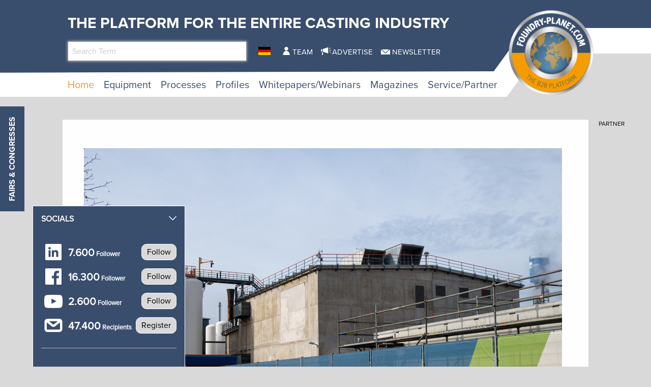

--- FILE ---
content_type: text/html; charset=utf-8
request_url: https://www.foundry-planet.com/d/exploding-energy-prices/
body_size: 19375
content:
<!DOCTYPE html>
<html lang="en-US">
<head>
    <meta charset="utf-8">

<!-- 
	This website is powered by TYPO3 - inspiring people to share!
	TYPO3 is a free open source Content Management Framework initially created by Kasper Skaarhoj and licensed under GNU/GPL.
	TYPO3 is copyright 1998-2026 of Kasper Skaarhoj. Extensions are copyright of their respective owners.
	Information and contribution at https://typo3.org/
-->

<link rel="icon" href="/favicon.ico" type="image/vnd.microsoft.icon">
<title>GER – Exploding energy prices</title>
<meta name="generator" content="TYPO3 CMS">
<meta name="description" content="GER – Exploding energy prices">
<meta name="keywords" content="Lech-Stahlwerke in Meitingen, Bavaria, Thyssenkrupp Steel Europe, blast furnaces, electric steel production, weather conditions, drastically increased CO2 prices, ">
<meta property="og:title" content="GER – Exploding energy prices">
<meta property="og:type" content="article">
<meta property="og:url" content="https://www.foundry-planet.com/d/exploding-energy-prices/">
<meta property="og:site_name" content="foundry-planet.com - The platform for the ENTIRE CASTING INDUSTRY">
<meta property="og:image" content="https://www.foundry-planet.com/fileadmin/user_upload/16-03-22-Slider_Lechwerke.jpg">
<meta property="og:image:width" content="940">
<meta property="og:image:height" content="553">
<meta property="og:description" content="GER – Exploding energy prices">


<link rel="stylesheet" href="/typo3temp/assets/css/7015c8c4ac5ff815b57530b221005fc6.css?1760422976" media="all">
<link rel="stylesheet" href="/_assets/a73f75663fadc3015ba7c601f2dcafa9/css/socialposts.css?1767792626" media="all">
<link rel="stylesheet" href="/_assets/a73f75663fadc3015ba7c601f2dcafa9/css/image-uploader.min.css?1767792626" media="all">
<link rel="stylesheet" href="/_assets/afbb1e368a17cf008124ff0aee5ac9f5/css/slideup-min.css?1760428249" media="all">
<link rel="stylesheet" href="/_assets/e799cca3073eabb617dfebf5f7cabc53/StyleSheets/Frontend/suggest.css?1765381146" media="all">
<link rel="stylesheet" href="/_assets/f5bed7a76061c9f1270292ffa4dcd8b8/css/app.css?1764683118" media="all">
<link rel="stylesheet" href="/_assets/f5bed7a76061c9f1270292ffa4dcd8b8/node_modules/magnific-popup/dist/magnific-popup.css?1644846828" media="all">
<link rel="stylesheet" href="/_assets/f5bed7a76061c9f1270292ffa4dcd8b8/css/custom.css?1743759743" media="all">
<link rel="stylesheet" href="/_assets/60c8e82532273a5b03a417d7de243df2/css/d3newsclick.css?1763115482" media="all">







        <meta name="viewport" content="width=device-width, minimum-scale=0.5, maximum-scale=1.0, user-scalable=no" />
	 	<meta name="apple-mobile-web-app-capable" content="yes" />

        <script data-cmp-ab="1">
            window.cmp_block_inline = false;
            window.cmp_block_ignoredomains = ["cdn.adspirit.de","kanatmedia.adspirit.de"];
        </script>
        <script type="text/javascript" data-cmp-ab="1" src="https://cdn.consentmanager.net/delivery/autoblocking/afab6bb6a570.js" data-cmp-host="c.delivery.consentmanager.net" data-cmp-cdn="cdn.consentmanager.net" data-cmp-codesrc="1"></script>
    

            <a id="c9351"></a>
            
            
            
                



            
            
            

    <!-- Google Tag Manager -->
<script>(function(w,d,s,l,i){w[l]=w[l]||[];w[l].push({'gtm.start':
new Date().getTime(),event:'gtm.js'});var f=d.getElementsByTagName(s)[0],
j=d.createElement(s),dl=l!='dataLayer'?'&l='+l:'';j.async=true;j.src=
'https://www.googletagmanager.com/gtm.js?id='+i+dl;f.parentNode.insertBefore(j,f);
})(window,document,'script','dataLayer','GTM-TK9F5ZG');</script>
<!-- End Google Tag Manager -->


            
                



            
            
                



            
            

        


    

            <a id="c8662"></a>
            
            
            
                



            
            
            

    <script type="text/javascript">(function(d,s){var l=d.createElement(s),e=d.getElementsByTagName(s)[0];
l.async=true;l.type='text/javascript';
l.src='https://c.leadlab.click/0ced7eb54a3b43ff.js';
e.parentNode.insertBefore(l,e);})(document,'script');</script>



            
                



            
            
                



            
            

        


    

            <a id="c8607"></a>
            
            
            
                



            
            
            

    <script type="text/javascript" src="https://secure.head3high.com/js/208716.js"></script>
<noscript><img src="https://secure.head3high.com/208716.png" alt="" style="display:none;" /></noscript>



            
                



            
            
                



            
            

        


    

            <a id="c8604"></a>
            
            
            
                



            
            
            

    <script data-cmp-ab="1">
  window.cmp_block_ignoredomains = ["cdn.adspirit.de","kanatmedia.adspirit.de"]; // list of domains that should not be blocked
</script>


            
                



            
            
                



            
            

        


    

            <a id="c8599"></a>
            
            
            
                



            
            
            

    <script type="text/javascript">
(function(i,s,o,g,r,a,m){i['GoogleAnalyticsObject']=r;i[r]=i[r]||function(){
            (i[r].q=i[r].q||[]).push(arguments)},i[r].l=1*new Date();a=s.createElement(o),
            m=s.getElementsByTagName(o)[0];a.async=1;a.src=g;m.parentNode.insertBefore(a,m)
        })(window,document,'script','//www.google-analytics.com/analytics.js','ga');

ga('create', 'UA-1719683-1', 'auto');
ga('set', 'dimension1', 'ANTISPAM');
ga('set', 'anonymizeIp', true);
ga('send', 'pageview');
</script>


            
                



            
            
                



            
            

        


    

            <a id="c9640"></a>
            
            
            
                



            
            
            

    <script async id="ebx" src="//applets.ebxcdn.com/ebx.js"></script>


            
                



            
            
                



            
            

        


<link rel="canonical" href="https://www.foundry-planet.com/d/exploding-energy-prices/">

<link rel="alternate" hreflang="en-US" href="https://www.foundry-planet.com/d/exploding-energy-prices/">
<link rel="alternate" hreflang="de-DE" href="https://www.foundry-planet.com/de/d/exploding-energy-prices/">
<link rel="alternate" hreflang="x-default" href="https://www.foundry-planet.com/d/exploding-energy-prices/">
</head>
<body>
<div class="off-canvas-wrapper">
    <div class="off-canvas-content" data-off-canvas-content>
        <header class="mobileheader hide-for-large">
    <ul class="simple menu align-center">
        <li>
            <a href="/search/" class="search">Search</a>
        </li>
        <li>
            <a href="/fairs-and-congresses/" class="events">Fairs &amp; Congresses</a>
        </li>
        <li>
            <a href="/newsletter-registration/" class="newsletter">Newsletter</a>
        </li>
    </ul>
</header>
<header class="page-header page568">
    <div class="fixed-header">
        <div class="grid-container shape">
            <div class="grid-x">
                <div class="cell small-7 medium-10">
                    <div class="slogan">
                        <span>The platform for the Entire Casting Industry</span>
                    </div>
                    <div class="grid-x">
                        <div class="cell large-5 show-for-large">
                            <div class="header-search-suggest">
                                <div class="grid-container full">
                                    <div class="grid-x">
                                        <div class="cell">
                                            <div class="closeform">×</div>
                                            <form method="get" id="tx-solr-search-form-pi-results-top" action="/search/" data-suggest="/search?type=7384" data-suggest-header="Top Treffer" accept-charset="utf-8">
                                                <input type="hidden" name="L" value="0" />
                                                <input type="hidden" name="id" value="414" />

                                                <input type="text" name="tx_solr[q]" value="" class="tx-solr-q js-solr-q tx-solr-suggest tx-solr-suggest-focus form-control" placeholder="Search Term" autocomplete="off">
                                            </form>
                                        </div>
                                    </div>
                                </div>
                            </div>
                        </div>
                        <div class="cell medium-1">
                            


    <nav class="langnav">
        <ul id="language_menu" class="menu-language menu align-center">
            
                
    

            
                
    
        <li class="">
            
                <a href="/de/d/exploding-energy-prices/" class="de-DE" hreflang="de-DE" title="Deutsch">
                    <span>DE</span>
                </a>
            
        </li>
    

            
        </ul>
    </nav>





                        </div>
                        <div class="cell medium-8 large-6 show-for-medium">
                            


    <nav class="meta">
        <ul class="menu ">
            
                <li class="menu-item-1433 ">
                    

<a href="/team/" title="Team"><span>Team</span></a>


                </li>
            
                <li class="menu-item-1434 ">
                    

<a href="/advertise/" title="Advertise"><span>Advertise</span></a>


                </li>
            
                <li class="menu-item-1435 ">
                    

<a href="/newsletter-registration/" title="Newsletter"><span>Newsletter</span></a>


                </li>
            
        </ul>
    </nav>



                        </div>
                    </div>
                </div>
                <div class="cell small-5 medium-2">
                    <div class="logowrapper">
                        <a class="logo" href="/">
                            <img alt="foundry-planet.com Logo" src="/_assets/f5bed7a76061c9f1270292ffa4dcd8b8/img/Foundry_Planet_Logo_2023.png" width="444" height="443" />
                        </a>
                    </div>
                </div>
                <div class="cell shrink hide-for-large">
                    <div class="hamburger" data-toggle="offCanvas">
                        <span>Navigation</span>
                    </div>
                    <div class="mobile-home">
                        <a class="mobile-home-link" href="/">
                            <span>Home</span>
                        </a>
                    </div>
                </div>
            </div>
        </div>
        


    <div class="grid-container hide-for-small-only hide-for-medium-only">
        <div class="grid-x">
            <div class="cell large-12">
                <nav class="main">
                    <ul class="menu menu-header">
                        
                            
                            
                            
                                
                            
                            
                            <li class="menu-item menu-item-418 active " data-activate="418">
                                

<a href="/" title="Home"><span>Home</span></a>


                            </li>
                        
                            
                            
                            
                            
                                
                            
                            <li class="menu-item menu-item-419  has-children" data-activate="419">
                                

<a href="/equipment/equipment/" title="Equipment"><span>Equipment</span></a>


                            </li>
                        
                            
                            
                            
                            
                                
                            
                            <li class="menu-item menu-item-461  has-children" data-activate="461">
                                

<a href="/processes/processes/" title="Processes"><span>Processes</span></a>


                            </li>
                        
                            
                            
                            
                            
                                
                            
                            <li class="menu-item menu-item-404  has-children" data-activate="404">
                                

<a href="/profiles/suppliers/" title="Profiles"><span>Profiles</span></a>


                            </li>
                        
                            
                            
                            
                            
                                
                            
                            <li class="menu-item menu-item-683  has-children" data-activate="683">
                                

<a href="/whitepapers/webinars/whitepapers/" title="Whitepapers/Webinars"><span>Whitepapers/Webinars</span></a>


                            </li>
                        
                            
                            
                            
                            
                                
                            
                            <li class="menu-item menu-item-619  has-children" data-activate="619">
                                

<a href="/magazines/" title="Magazines"><span>Magazines</span></a>


                            </li>
                        
                            
                            
                            
                            
                                
                            
                            <li class="menu-item menu-item-407  has-children" data-activate="407">
                                

<a href="/service/partner/associations/" title="Service/Partner"><span>Service/Partner</span></a>


                            </li>
                        
                        <li class="contact-icons">
                        </li>
                        <li class="more-icons">
                            <a href="#top" class="search-icon"><span>Suche</span></a>
                        </li>
                    </ul>
                </nav>
            </div>
        </div>
    </div>
    <nav class="megasub">
        
            
        
            
                
    
    
        
        
        
    
    
    
    
    
    
    
    
    
    
    

    
        <div class="submenu submenu419">
            <div class="grid-container">
                <div class="grid-x grid-margin-x">
                    <div class="cell medium-7">
                        <ul class="vertical menu">
                            
                                
                                

                                
                                    
                                
                                
                                
                                <li class="sub-menu-item sub-menu-item-450 " data-url="/equipment/equipment/megamenue-news/?tx_news_pi1%5BoverwriteDemand%5D%5Bcategories%5D=113&amp;type=194194194&amp;cHash=841c37abff405c2997b8e3c17f82d930" data-uid="450">
                                    

<a href="/3d-printing-additive-manufacturing-prototyping/" title="3D Printing, Additive Manufacturing, Prototyping"><span>3D Printing, Additive Manufacturing, Prototyping</span></a>


                                    
                                </li>
                            
                                
                                

                                
                                    
                                
                                
                                
                                <li class="sub-menu-item sub-menu-item-423 " data-url="/equipment/equipment/megamenue-news/?tx_news_pi1%5BoverwriteDemand%5D%5Bcategories%5D=102&amp;type=194194194&amp;cHash=2dd01ead15717d79887e1a2357aef260" data-uid="423">
                                    

<a href="/equipment/equipment/automation/" title="Automation"><span>Automation</span></a>


                                    
                                </li>
                            
                                
                                

                                
                                    
                                
                                
                                
                                <li class="sub-menu-item sub-menu-item-424 " data-url="/equipment/equipment/megamenue-news/?tx_news_pi1%5BoverwriteDemand%5D%5Bcategories%5D=103&amp;type=194194194&amp;cHash=cad401fe27eb80eac5a9a12441cce971" data-uid="424">
                                    

<a href="/equipment/equipment/chemicals/" title="Chemicals"><span>Chemicals</span></a>


                                    
                                </li>
                            
                                
                                

                                
                                    
                                
                                
                                
                                <li class="sub-menu-item sub-menu-item-425 " data-url="/equipment/equipment/megamenue-news/?tx_news_pi1%5BoverwriteDemand%5D%5Bcategories%5D=105&amp;type=194194194&amp;cHash=3033d0db8e62724054d3491c06de0a6a" data-uid="425">
                                    

<a href="/equipment/equipment/coremaking/" title="Coremaking"><span>Coremaking</span></a>


                                    
                                </li>
                            
                                
                                

                                
                                    
                                
                                
                                
                                <li class="sub-menu-item sub-menu-item-426 " data-url="/equipment/equipment/megamenue-news/?tx_news_pi1%5BoverwriteDemand%5D%5Bcategories%5D=106&amp;type=194194194&amp;cHash=26fdf284f85c240737955221d1ab8b22" data-uid="426">
                                    

<a href="/equipment/equipment/deburring-decoring-post-processing/" title="Deburring, Decoring, Post-Processing"><span>Deburring, Decoring, Post-Processing</span></a>


                                    
                                </li>
                            
                                
                                

                                
                                    
                                
                                
                                
                                <li class="sub-menu-item sub-menu-item-427 " data-url="/equipment/equipment/megamenue-news/?tx_news_pi1%5BoverwriteDemand%5D%5Bcategories%5D=107&amp;type=194194194&amp;cHash=a52069ebed3e9d0d65bf88d94f2c6a77" data-uid="427">
                                    

<a href="/equipment/equipment/enviroment-energy-safety/" title="Enviroment, Energy &amp; Safety"><span>Enviroment, Energy & Safety</span></a>


                                    
                                </li>
                            
                                
                                

                                
                                    
                                
                                
                                
                                <li class="sub-menu-item sub-menu-item-428 " data-url="/equipment/equipment/megamenue-news/?tx_news_pi1%5BoverwriteDemand%5D%5Bcategories%5D=108&amp;type=194194194&amp;cHash=fb6fc4bbe0c13aa65a222dae053e1f57" data-uid="428">
                                    

<a href="/equipment/equipment/heat-treatment/" title="Heat Treatment"><span>Heat Treatment</span></a>


                                    
                                </li>
                            
                                
                                

                                
                                    
                                
                                
                                
                                <li class="sub-menu-item sub-menu-item-429 " data-url="/equipment/equipment/megamenue-news/?tx_news_pi1%5BoverwriteDemand%5D%5Bcategories%5D=109&amp;type=194194194&amp;cHash=d53d67d9156588c9259d90b9962cd3ec" data-uid="429">
                                    

<a href="/equipment/equipment/it-solutions/" title="IT-Solutions"><span>IT-Solutions</span></a>


                                    
                                </li>
                            
                                
                                

                                
                                    
                                
                                
                                
                                <li class="sub-menu-item sub-menu-item-430 " data-url="/equipment/equipment/megamenue-news/?tx_news_pi1%5BoverwriteDemand%5D%5Bcategories%5D=110&amp;type=194194194&amp;cHash=8d822250bb4dbb7d2a363460cb6d9d33" data-uid="430">
                                    

<a href="/equipment/equipment/melting-shop/" title="Melting Shop"><span>Melting Shop</span></a>


                                    
                                </li>
                            
                                
                                

                                
                                    
                                
                                
                                
                                <li class="sub-menu-item sub-menu-item-448 " data-url="/equipment/equipment/megamenue-news/?tx_news_pi1%5BoverwriteDemand%5D%5Bcategories%5D=111&amp;type=194194194&amp;cHash=7ff95710f899ab1b3b716b51d9b4785e" data-uid="448">
                                    

<a href="/equipment/equipment/metals-alloys/" title="Metals &amp; Alloys"><span>Metals & Alloys</span></a>


                                    
                                </li>
                            
                                
                                

                                
                                    
                                
                                
                                
                                <li class="sub-menu-item sub-menu-item-449 " data-url="/equipment/equipment/megamenue-news/?tx_news_pi1%5BoverwriteDemand%5D%5Bcategories%5D=112&amp;type=194194194&amp;cHash=55c790db765a2140613d63b7b8e8e99d" data-uid="449">
                                    

<a href="/equipment/equipment/moulding/" title="Moulding"><span>Moulding</span></a>


                                    
                                </li>
                            
                                
                                

                                
                                    
                                
                                
                                
                                <li class="sub-menu-item sub-menu-item-451 " data-url="/equipment/equipment/megamenue-news/?tx_news_pi1%5BoverwriteDemand%5D%5Bcategories%5D=114&amp;type=194194194&amp;cHash=202cbc0a539ed1a6fae08a84d1fcaf59" data-uid="451">
                                    

<a href="/equipment/equipment/equipment-plant-technology/" title="Equipment, Plant Technology"><span>Equipment, Plant Technology</span></a>


                                    
                                </li>
                            
                                
                                

                                
                                    
                                
                                
                                
                                <li class="sub-menu-item sub-menu-item-452 " data-url="/equipment/equipment/megamenue-news/?tx_news_pi1%5BoverwriteDemand%5D%5Bcategories%5D=115&amp;type=194194194&amp;cHash=f52e652c480e095db6fe37c047b0a5db" data-uid="452">
                                    

<a href="/equipment/equipment/pouring-gating-feeding/" title="Pouring, Gating, Feeding"><span>Pouring, Gating, Feeding</span></a>


                                    
                                </li>
                            
                                
                                

                                
                                    
                                
                                
                                
                                <li class="sub-menu-item sub-menu-item-453 " data-url="/equipment/equipment/megamenue-news/?tx_news_pi1%5BoverwriteDemand%5D%5Bcategories%5D=116&amp;type=194194194&amp;cHash=5a4244d71fca44e38605bcec89b01de7" data-uid="453">
                                    

<a href="/equipment/equipment/pressure-diecasting-mouldmaking-tooling-and-gravity-die-casting/" title="Pressure DieCasting, Mouldmaking, Tooling and Gravity Die Casting"><span>Pressure DieCasting, Mouldmaking, Tooling and Gravity Die Casting</span></a>


                                    
                                </li>
                            
                                
                                

                                
                                    
                                
                                
                                
                                <li class="sub-menu-item sub-menu-item-455 " data-url="/equipment/equipment/megamenue-news/?tx_news_pi1%5BoverwriteDemand%5D%5Bcategories%5D=117&amp;type=194194194&amp;cHash=a1ac5be67b225117ee263d22392325ef" data-uid="455">
                                    

<a href="/equipment/equipment/process-control-technology/" title="Process Control Technology"><span>Process Control Technology</span></a>


                                    
                                </li>
                            
                                
                                

                                
                                    
                                
                                
                                
                                <li class="sub-menu-item sub-menu-item-456 " data-url="/equipment/equipment/megamenue-news/?tx_news_pi1%5BoverwriteDemand%5D%5Bcategories%5D=118&amp;type=194194194&amp;cHash=507b68ad689cf59aea6aa47c17ad7cf3" data-uid="456">
                                    

<a href="/equipment/equipment/refractories/" title="Refractories"><span>Refractories</span></a>


                                    
                                </li>
                            
                                
                                

                                
                                    
                                
                                
                                
                                <li class="sub-menu-item sub-menu-item-457 " data-url="/equipment/equipment/megamenue-news/?tx_news_pi1%5BoverwriteDemand%5D%5Bcategories%5D=119&amp;type=194194194&amp;cHash=9677132feff602075dc09d23196a002b" data-uid="457">
                                    

<a href="/equipment/equipment/sand-binders/" title="Sand &amp; Binders"><span>Sand & Binders</span></a>


                                    
                                </li>
                            
                                
                                

                                
                                    
                                
                                
                                
                                <li class="sub-menu-item sub-menu-item-458 " data-url="/equipment/equipment/megamenue-news/?tx_news_pi1%5BoverwriteDemand%5D%5Bcategories%5D=120&amp;type=194194194&amp;cHash=384ccf14cf2ff35a6b84695284f111ae" data-uid="458">
                                    

<a href="/equipment/equipment/service-provider/" title="Service Provider"><span>Service Provider</span></a>


                                    
                                </li>
                            
                                
                                

                                
                                    
                                
                                
                                
                                <li class="sub-menu-item sub-menu-item-459 " data-url="/equipment/equipment/megamenue-news/?tx_news_pi1%5BoverwriteDemand%5D%5Bcategories%5D=121&amp;type=194194194&amp;cHash=3b9723585f52cfb8c0fb8373b195e157" data-uid="459">
                                    

<a href="/equipment/equipment/simulation/" title="Simulation"><span>Simulation</span></a>


                                    
                                </li>
                            
                                
                                

                                
                                    
                                
                                
                                
                                <li class="sub-menu-item sub-menu-item-460 " data-url="/equipment/equipment/megamenue-news/?tx_news_pi1%5BoverwriteDemand%5D%5Bcategories%5D=122&amp;type=194194194&amp;cHash=a4a2384b89f1e2122d47e6dcf874257d" data-uid="460">
                                    

<a href="/equipment/equipment/testing-measuring-quality-control/" title="Testing, Measuring &amp; Quality Control"><span>Testing, Measuring & Quality Control</span></a>


                                    
                                </li>
                            
                        </ul>
                        <div class="grid-container">
                            <div class="grid-x">
                                <div class="cell medium-6">
                                    <div class="overview">
                                        <a href="/equipment/equipment/" title="Equipment"><span>more news</span></a>
                                    </div>
                                </div>
                                <div class="cell medium-6">
                                    <div class="navicon"></div>
                                </div>
                            </div>
                        </div>
                        
                    </div>
                    <div class="cell auto">
                        <div class="newsholder loader" data-url="/equipment/equipment/megamenue-news?type=194194194">
                        </div>
                    </div>
                </div>
            </div>
        </div>
    
    

            
        
            
                
    
    
    
    
        
        
        
    
    
    
    
    
    
    
    
    

    
        <div class="submenu submenu461">
            <div class="grid-container">
                <div class="grid-x grid-margin-x">
                    <div class="cell medium-7">
                        <ul class="vertical menu">
                            
                                
                                

                                
                                    
                                
                                
                                
                                <li class="sub-menu-item sub-menu-item-463 " data-url="/equipment/equipment/megamenue-news-1/?tx_news_pi1%5BoverwriteDemand%5D%5Bcategories%5D=62&amp;type=194194194&amp;cHash=e40a977b05c72ce27c2bcbed4ab7245c" data-uid="463">
                                    

<a href="/processes/processes/composite-casting/" title="Composite casting"><span>Composite casting</span></a>


                                    
                                </li>
                            
                                
                                

                                
                                    
                                
                                
                                
                                <li class="sub-menu-item sub-menu-item-464 " data-url="/equipment/equipment/megamenue-news-1/?tx_news_pi1%5BoverwriteDemand%5D%5Bcategories%5D=61&amp;type=194194194&amp;cHash=e204bd2093dbb918ebccc22bf481d462" data-uid="464">
                                    

<a href="/processes/processes/centrifugal-casting/" title="Centrifugal casting"><span>Centrifugal casting</span></a>


                                    
                                </li>
                            
                                
                                

                                
                                    
                                
                                
                                
                                <li class="sub-menu-item sub-menu-item-466 " data-url="/equipment/equipment/megamenue-news-1/?tx_news_pi1%5BoverwriteDemand%5D%5Bcategories%5D=63&amp;type=194194194&amp;cHash=3c615e89c9396b5730dba150d82f2377" data-uid="466">
                                    

<a href="/processes/processes/continuous-casting/" title="Continuous casting"><span>Continuous casting</span></a>


                                    
                                </li>
                            
                                
                                

                                
                                    
                                
                                
                                
                                <li class="sub-menu-item sub-menu-item-467 " data-url="/equipment/equipment/megamenue-news-1/?tx_news_pi1%5BoverwriteDemand%5D%5Bcategories%5D=64&amp;type=194194194&amp;cHash=11fa6bdfc8cd82466a88bb35445a3d60" data-uid="467">
                                    

<a href="/processes/processes/full-mould-casting/" title="Full-mould casting"><span>Full-mould casting</span></a>


                                    
                                </li>
                            
                                
                                

                                
                                    
                                
                                
                                
                                <li class="sub-menu-item sub-menu-item-468 " data-url="/equipment/equipment/megamenue-news-1/?tx_news_pi1%5BoverwriteDemand%5D%5Bcategories%5D=65&amp;type=194194194&amp;cHash=f46fe3d54061603e942233a921824102" data-uid="468">
                                    

<a href="/processes/processes/gravity-diecasting/" title="Gravity diecasting"><span>Gravity diecasting</span></a>


                                    
                                </li>
                            
                                
                                

                                
                                    
                                
                                
                                
                                <li class="sub-menu-item sub-menu-item-469 " data-url="/equipment/equipment/megamenue-news-1/?tx_news_pi1%5BoverwriteDemand%5D%5Bcategories%5D=66&amp;type=194194194&amp;cHash=3aa0d0670b28df610566a00cbe0535d6" data-uid="469">
                                    

<a href="/processes/processes/hand-mould-casting/" title="Hand-mould casting"><span>Hand-mould casting</span></a>


                                    
                                </li>
                            
                                
                                

                                
                                    
                                
                                
                                
                                <li class="sub-menu-item sub-menu-item-470 " data-url="/equipment/equipment/megamenue-news-1/?tx_news_pi1%5BoverwriteDemand%5D%5Bcategories%5D=67&amp;type=194194194&amp;cHash=fa439631783720e65093305315a8a28d" data-uid="470">
                                    

<a href="/processes/processes/investment-casting/" title="Investment casting"><span>Investment casting</span></a>


                                    
                                </li>
                            
                                
                                

                                
                                    
                                
                                
                                
                                <li class="sub-menu-item sub-menu-item-471 " data-url="/equipment/equipment/megamenue-news-1/?tx_news_pi1%5BoverwriteDemand%5D%5Bcategories%5D=124&amp;type=194194194&amp;cHash=3edeaed0f20ee5895be5a81dff37ecc6" data-uid="471">
                                    

<a href="/processes/processes/lost-foam/" title="Lost Foam"><span>Lost Foam</span></a>


                                    
                                </li>
                            
                                
                                

                                
                                    
                                
                                
                                
                                <li class="sub-menu-item sub-menu-item-472 " data-url="/equipment/equipment/megamenue-news-1/?tx_news_pi1%5BoverwriteDemand%5D%5Bcategories%5D=68&amp;type=194194194&amp;cHash=92d256c23e4cb7f83895fe55f39099c0" data-uid="472">
                                    

<a href="/processes/processes/low-pressure-diecasting/" title="Low-pressure diecasting"><span>Low-pressure diecasting</span></a>


                                    
                                </li>
                            
                                
                                

                                
                                    
                                
                                
                                
                                <li class="sub-menu-item sub-menu-item-473 " data-url="/equipment/equipment/megamenue-news-1/?tx_news_pi1%5BoverwriteDemand%5D%5Bcategories%5D=69&amp;type=194194194&amp;cHash=9b442285524c6eb42c1b212f7756925d" data-uid="473">
                                    

<a href="/processes/processes/machine-mould-casting/" title="Machine mould casting"><span>Machine mould casting</span></a>


                                    
                                </li>
                            
                                
                                

                                
                                    
                                
                                
                                
                                <li class="sub-menu-item sub-menu-item-474 " data-url="/equipment/equipment/megamenue-news-1/?tx_news_pi1%5BoverwriteDemand%5D%5Bcategories%5D=116&amp;type=194194194&amp;cHash=da6907c5159da93f0901af5da7eed368" data-uid="474">
                                    

<a href="/processes/processes/pressure-vacuum-die-casting/" title="Pressure &amp; Vacuum die casting"><span>Pressure & Vacuum die casting</span></a>


                                    
                                </li>
                            
                                
                                

                                
                                    
                                
                                
                                
                                <li class="sub-menu-item sub-menu-item-475 " data-url="/equipment/equipment/megamenue-news-1/?tx_news_pi1%5BoverwriteDemand%5D%5Bcategories%5D=70&amp;type=194194194&amp;cHash=bb7f1b44aa6c84d9417d53b42d164cc8" data-uid="475">
                                    

<a href="/processes/processes/shell-mould-casting/" title="Shell mould casting"><span>Shell mould casting</span></a>


                                    
                                </li>
                            
                        </ul>
                        <div class="grid-container">
                            <div class="grid-x">
                                <div class="cell medium-6">
                                    <div class="overview">
                                        <a href="/processes/processes/" title="Processes"><span>more news</span></a>
                                    </div>
                                </div>
                                <div class="cell medium-6">
                                    <div class="navicon"></div>
                                </div>
                            </div>
                        </div>
                        
                    </div>
                    <div class="cell auto">
                        <div class="newsholder loader" data-url="/equipment/equipment/megamenue-news-1?type=194194194">
                        </div>
                    </div>
                </div>
            </div>
        </div>
    
    

            
        
            
                
    
    
    
    
    
    
        
        
    
    
    
    
    
    
    

    
    
        <div class="submenu submenu404">
            <div class="grid-container">
                <div class="grid-x grid-margin-x">
                    <div class="cell medium-12">
                        <ul class="menu">
                            
                                
                                
                                
                                <li class="sub-menu-item sub-menu-item-435 ">
                                    

<a href="/profiles/suppliers/" title="Suppliers"><span>Suppliers</span></a>


                                </li>
                            
                                
                                
                                
                                <li class="sub-menu-item sub-menu-item-436 ">
                                    

<a href="/profiles/foundries/" title="Foundries"><span>Foundries</span></a>


                                </li>
                            
                                
                                
                                
                                <li class="sub-menu-item sub-menu-item-437 ">
                                    

<a href="/profiles/consultants/" title="Consultants"><span>Consultants</span></a>


                                </li>
                            
                        </ul>
                    </div>
                </div>
            </div>
        </div>
    

            
        
            
                
    
    
    
    
    
    
    
    
        
        
    
    
    
    
    

    
    
        <div class="submenu submenu683">
            <div class="grid-container">
                <div class="grid-x grid-margin-x">
                    <div class="cell medium-12">
                        <ul class="menu">
                            
                                
                                
                                
                                <li class="sub-menu-item sub-menu-item-664 ">
                                    

<a href="/whitepapers/webinars/whitepapers/" title="Whitepapers"><span>Whitepapers</span></a>


                                </li>
                            
                                
                                
                                
                                <li class="sub-menu-item sub-menu-item-684 ">
                                    

<a href="/whitepapers/webinars/webinars/" title="Webinars"><span>Webinars</span></a>


                                </li>
                            
                        </ul>
                    </div>
                </div>
            </div>
        </div>
    

            
        
            
                
    
    
    
    
    
    
    
    
    
    
        
        
    
    
    

    
    
        <div class="submenu submenu619">
            <div class="grid-container">
                <div class="grid-x grid-margin-x">
                    <div class="cell medium-12">
                        <ul class="menu">
                            
                                
                                
                                
                                <li class="sub-menu-item sub-menu-item-1444 ">
                                    

<a href="/magazines/" title="Current Magazines"><span>Current Magazines</span></a>


                                </li>
                            
                                
                                
                                
                                <li class="sub-menu-item sub-menu-item-678 ">
                                    

<a href="/home/globalcastingmagazine/" title="Global Casting Magazine"><span>Global Casting Magazine</span></a>


                                </li>
                            
                                
                                
                                
                                <li class="sub-menu-item sub-menu-item-1440 ">
                                    

<a href="/magazines/archive/" title="Archive 2013-2018"><span>Archive 2013-2018</span></a>


                                </li>
                            
                        </ul>
                    </div>
                </div>
            </div>
        </div>
    

            
        
            
                
    
    
    
    
    
    
    
    
    
    
    
    
        
        
    

    
    
        <div class="submenu submenu407">
            <div class="grid-container">
                <div class="grid-x grid-margin-x">
                    <div class="cell medium-12">
                        <ul class="menu">
                            
                                
                                
                                
                                <li class="sub-menu-item sub-menu-item-511 ">
                                    

<a href="/service/partner/associations/" title="Associations"><span>Associations</span></a>


                                </li>
                            
                                
                                
                                
                                <li class="sub-menu-item sub-menu-item-514 ">
                                    

<a href="/service/partner/institutes/" title="Institutes"><span>Institutes</span></a>


                                </li>
                            
                                
                                
                                
                                <li class="sub-menu-item sub-menu-item-512 ">
                                    

<a href="/service/partner/universities/" title="Universities"><span>Universities</span></a>


                                </li>
                            
                                
                                
                                
                                <li class="sub-menu-item sub-menu-item-447 ">
                                    

<a href="/dictionary/" title="Dictionary"><span>Dictionary</span></a>


                                </li>
                            
                                
                                
                                
                                <li class="sub-menu-item sub-menu-item-530 ">
                                    

<a href="/service/partner/campus/" title="Campus"><span>Campus</span></a>


                                </li>
                            
                                
                                
                                
                                <li class="sub-menu-item sub-menu-item-513 ">
                                    

<a href="/service/partner/press-partner/" title="Press Partner"><span>Press Partner</span></a>


                                </li>
                            
                                
                                
                                
                                <li class="sub-menu-item sub-menu-item-546 ">
                                    

<a href="/media/" title="Media"><span>Media</span></a>


                                </li>
                            
                        </ul>
                    </div>
                </div>
            </div>
        </div>
    

            
        
    </nav>





    </div>
</header>

        <div class="content page568  ">
            
            <!--TYPO3SEARCH_begin-->
            
    

            <div id="c8149" class="frame frame-nowhiteback frame-type-html frame-layout-0">
                
                
                    



                
                
                

    <div class="asm skyscraper shadowgrayscale">
    <div class="grid-x">
        <div class="cell large-12 asmheadsmall">
          Partner
        </div>
    </div>
    <ins class="asm_async_creative" style=" width:140px; text-align:left; text-decoration:none;" data-asm-cdn="cdn.adspirit.de" data-asm-host="kanatmedia.adspirit.de"  data-asm-params="pid=149"></ins>
<ins class="asm_async_creative" style=" width:140px; text-align:left; text-decoration:none;" data-asm-cdn="cdn.adspirit.de" data-asm-host="kanatmedia.adspirit.de"  data-asm-params="pid=150"></ins>
<ins class="asm_async_creative" style=" width:140px; text-align:left; text-decoration:none;" data-asm-cdn="cdn.adspirit.de" data-asm-host="kanatmedia.adspirit.de"  data-asm-params="pid=151"></ins>
<ins class="asm_async_creative" style=" width:140px; text-align:left; text-decoration:none;" data-asm-cdn="cdn.adspirit.de" data-asm-host="kanatmedia.adspirit.de"  data-asm-params="pid=152"></ins>
<ins class="asm_async_creative" style=" width:140px; text-align:left; text-decoration:none;" data-asm-cdn="cdn.adspirit.de" data-asm-host="kanatmedia.adspirit.de"  data-asm-params="pid=153"></ins>
<ins class="asm_async_creative" style=" width:140px; text-align:left; text-decoration:none;" data-asm-cdn="cdn.adspirit.de" data-asm-host="kanatmedia.adspirit.de"  data-asm-params="pid=373"></ins>
<ins class="asm_async_creative" style=" width:140px; text-align:left; text-decoration:none;" data-asm-cdn="cdn.adspirit.de" data-asm-host="kanatmedia.adspirit.de"  data-asm-params="pid=374"></ins>
<ins class="asm_async_creative" style=" width:140px; text-align:left; text-decoration:none;" data-asm-cdn="cdn.adspirit.de" data-asm-host="kanatmedia.adspirit.de"  data-asm-params="pid=375"></ins>
<ins class="asm_async_creative" style=" width:140px; text-align:left; text-decoration:none;" data-asm-cdn="cdn.adspirit.de" data-asm-host="kanatmedia.adspirit.de"  data-asm-params="pid=376"></ins>
<ins class="asm_async_creative" style=" width:140px; text-align:left; text-decoration:none;" data-asm-cdn="cdn.adspirit.de" data-asm-host="kanatmedia.adspirit.de"  data-asm-params="pid=385"></ins>
<ins class="asm_async_creative" style=" width:140px; text-align:left; text-decoration:none;" data-asm-cdn="cdn.adspirit.de" data-asm-host="kanatmedia.adspirit.de"  data-asm-params="pid=386"></ins>
<ins class="asm_async_creative" style=" width:140px; text-align:left; text-decoration:none;" data-asm-cdn="cdn.adspirit.de" data-asm-host="kanatmedia.adspirit.de"  data-asm-params="pid=387"></ins>
<ins class="asm_async_creative" style=" width:140px; text-align:left; text-decoration:none;" data-asm-cdn="cdn.adspirit.de" data-asm-host="kanatmedia.adspirit.de"  data-asm-params="pid=388"></ins>
<ins class="asm_async_creative" style=" width:140px; text-align:left; text-decoration:none;" data-asm-cdn="cdn.adspirit.de" data-asm-host="kanatmedia.adspirit.de"  data-asm-params="pid=389"></ins>
<ins class="asm_async_creative" style=" width:140px; text-align:left; text-decoration:none;" data-asm-cdn="cdn.adspirit.de" data-asm-host="kanatmedia.adspirit.de"  data-asm-params="pid=390"></ins>
<ins class="asm_async_creative" style=" width:140px; text-align:left; text-decoration:none;" data-asm-cdn="cdn.adspirit.de" data-asm-host="kanatmedia.adspirit.de"  data-asm-params="pid=413"></ins>
<ins class="asm_async_creative" style=" width:140px; text-align:left; text-decoration:none;" data-asm-cdn="cdn.adspirit.de" data-asm-host="kanatmedia.adspirit.de"  data-asm-params="pid=414"></ins>
<ins class="asm_async_creative" style=" width:140px; text-align:left; text-decoration:none;" data-asm-cdn="cdn.adspirit.de" data-asm-host="kanatmedia.adspirit.de"  data-asm-params="pid=415"></ins>
<ins class="asm_async_creative" style=" width:140px; text-align:left; text-decoration:none;" data-asm-cdn="cdn.adspirit.de" data-asm-host="kanatmedia.adspirit.de"  data-asm-params="pid=416"></ins>
<ins class="asm_async_creative" style=" width:140px; text-align:left; text-decoration:none;" data-asm-cdn="cdn.adspirit.de" data-asm-host="kanatmedia.adspirit.de"  data-asm-params="pid=417"></ins>
</div>


                
                    



                
                
                    



                
            </div>

        


    

            <div id="c7243" class="frame frame-default frame-type-news_newsdetail frame-layout-0">
                
                
                    



                
                
                    



                
                

    
    



<div class="news news-single">
	<div class="article" itemscope="itemscope" itemtype="http://schema.org/Article">
		
	
            <div class="grid-container full">
                <div class="grid-x grid-margin-x">
                    <div class="cell">
                        


	<!-- media files -->
	<div class="news-img-wrap">
        <div class="mg p gallery">
            
                
                    
                            <div class="hero-img">
                                <a href="/fileadmin/user_upload/16-03-22-Slider_Lechwerke.jpg" title="(Photo: picture alliance/dpa)" class="lightbox">
                                    <img src="/fileadmin/user_upload/16-03-22-Slider_Lechwerke.jpg" width="940" height="553" alt="" />
                                    <div class="imagecounter">
                                        <span class="text">Bilder</span>
                                        <span class="count">1</span>
                                    </div>
                                </a>
                            </div>
                        
                
                
                
                
    		
            
        </div>
	</div>


                        <div class="catandshare grid-container full">
                            <div class="grid-x">
                                <div class="cell small-8 medium-9">
                                    
                                        <div class="categories">
                                            
                                                <span>
                                                
                                                    Foundry Daily News
                                                
                                                </span>
                                            
                                        </div>
                                    
                                </div>
                                <div class="cell small-4 medium-3 text-right">
                                    

<div class="news-social detail top">
    <a href="http://www.facebook.com/sharer.php?u=https%3A%2F%2Fwww.foundry-planet.com%2Fd%2Fexploding-energy-prices%2F"
    class="fb" target="_blank">
        <span>Auf Facebook teilen</span>
    </a>
    <a href="https://www.linkedin.com/shareArticle?mini=true&url=https%3A%2F%2Fwww.foundry-planet.com%2Fd%2Fexploding-energy-prices%2F&title=" class="linkedin" target="_blank">
        <span>Auf LinkedIn teilen</span>
    </a>
    <a href="https://twitter.com/intent/tweet?text=%20-%20https%3A%2F%2Fwww.foundry-planet.com%2Fd%2Fexploding-energy-prices%2F" class="tw" target="_blank">
        <span>Auf Twitter teilen</span>
    </a>
    <a href="javascript:window.print()" class="print">
        <span>drucken</span>
    </a>
</div>
                                </div>
                            </div>
                        </div>
                        
                        <div class="header">
                            <h1 itemprop="headline">
                                
                                GER – Exploding energy prices
                                <span class="news-list-date">
                                    <time itemprop="datePublished" datetime="2022-03-18">
                                        18. March 2022
                                    </time>
                                </span>
                            </h1>
                        </div>
                        
                            <div class="teaser-text" itemprop="description">
                                <p>Only steelworks in Bavaria stops production</p>
                            </div>
                        
                        <div class="readingtimeAndImagesource">
                            
                            
                            Reading time: <span class="readingtime"></span> min
                            
                        </div>
                        
                        <div class="news-body" itemprop="articleBody">
                            <p>The electricity consumption of the Lech steelworks is equivalent to that of a city with around 300,000 inhabitants.</p>
<p>The Lech steelworks in Bavaria produces one million tonnes of the material annually. Now, however, the machines are at a standstill. In view of the sharp rise in energy prices, continuous operation no longer makes sense, the company says.</p>
<p>The sharp rise in electricity costs is a growing concern for the energy-intensive steel industry. As one of the first plants in Germany, Lech-Stahlwerke in Meitingen, Bavaria, has now stopped production. "We are shutting down production for days at a time," said a company spokesperson. "It does not make economic sense to produce."</p>
<p><strong>Prices already at record levels</strong></p>
<p>What would an energy boycott mean for Germany?</p>
<p>According to the company, the electric steel plant produces over one million tonnes of the material annually. Electricity consumption is equivalent to that of a city with about 300,000 inhabitants. Including subsidiaries, more than 1000 people are employed at the site. It is the only steelworks in Bavaria.</p>
<p>"Electricity and gas prices had already risen dramatically in the months before the Russian attack on Ukraine, and they had almost tripled compared to the beginning of 2021," the Wirtschaftsvereinigung Stahl explained. Reasons had been, for example, the effects of the Corona crisis, weather conditions, drastically increased CO2 prices, but also already geopolitical tensions. "We see with great concern that the cost increase is accelerating even further due to the outbreak of war." He added that the steel industry has been massively affected by the impact on energy prices. "To a particular extent, this applies to electricity-intensive processes such as electric steel production, but also the use of natural gas in further processing."</p>
<hr>
<p><strong>High prices weigh on steel industry across Europe</strong></p>
<p>Electric steel mills, where scrap is melted, consume significantly more electricity than traditional blast furnaces, where iron ore and coking coal are used. Electricity can be produced from the gases produced here, which covers a large part of the demand.</p>
<p>Thyssenkrupp Steel Europe even supplies several thousand neighbouring households at its Duisburg site. But Thyssenkrupp Steel is also feeling the effects of the high prices. "In the last six months alone, our expenses for gas and electricity have risen by a three-digit million amount," the head of Thyssenkrupp Steel Europe, Bernhard Osburg, had said in the middle of last month. Thyssenkrupp has the advantage of producing two-thirds of the electricity it needs itself through processes at the Duisburg steel site. The remaining third alone, however, would lead to these additional costs.</p>
<p>World market leader ArcelorMittal reacted similarly: the electric steel plants in Germany, Luxembourg, Poland, Romania and Spain were running in stop-and-go mode. The price explosion for electricity is causing considerable additional costs.</p>
<p>&nbsp;</p>
<p>Source:&nbsp;<a href="http://www.n-tv.de" target="_blank" rel="noreferrer">www.n-tv.de</a></p>
<p>&nbsp;</p>
                            
                        </div>
                    </div>
                </div>
            </div>
            
                
            
            
            
            


           
            <div class="socialshare-bottom">
                <div class="grid-container">
                    <div class="grid-x grid-margin-x">
                        <div class="cell small-2">
                            <div class="news-single-backlink">
								
										<a href="javascript:window.history.back()">back to overview</a>
									
							</div>
                        </div>
                        <div class="cell small-8 text-center">
                            

<div class="news-social detail bottom">
    <a href="http://www.facebook.com/sharer.php?u=https%3A%2F%2Fwww.foundry-planet.com%2Fd%2Fexploding-energy-prices%2F"
    class="fb" target="_blank">
        <span>Auf Facebook teilen</span>
    </a>
    <a href="https://www.linkedin.com/shareArticle?mini=true&url=https%3A%2F%2Fwww.foundry-planet.com%2Fd%2Fexploding-energy-prices%2F&title=" class="linkedin" target="_blank">
        <span>Auf LinkedIn teilen</span>
    </a>
    <a href="https://twitter.com/intent/tweet?text=%20-%20https%3A%2F%2Fwww.foundry-planet.com%2Fd%2Fexploding-energy-prices%2F" class="tw" target="_blank">
        <span>Auf Twitter teilen</span>
    </a>
    <a href="javascript:window.print()" class="print">
        <span>drucken</span>
    </a>
</div>
                        </div>
                        <div class="cell small-2 text-right">
                            
								
									
										
											<div class="linknext">
												<a class="next" href="/d/rheinmetall-achieves-record-figures-in-fiscal-2021/">
													next article
												</a>
											</div>
										
									
								
							
                        </div>
                    </div>
                </div>
            </div>

            
                <div class="news-related">
    <div class="grid-container full">
        <div class="grid-x grid-margin-x">
            <div class="cell">
                <header>
                    <h4>Related articles</h4>
                </header>
                <ul class="slick vertical">
                    
                        
                            <li>
                                <a title="GER – Bavarian SME Award 2024" href="/d/ger-bavarian-sme-award-2024/">
                                    
                                        <div class="related-img">
                                            <img src="/fileadmin/_processed_/c/9/csm_120724-Slider_Wolfram_c63e99e0ee.png" width="400" height="285" alt="" />
                                        </div>
                                    
                                    <h5>GER – Bavarian SME Award 2024</h5>
                                    <p>zum Artikel</p>
                                </a>
                            </li>
                        
                    
                        
                            <li>
                                <a title="thyssenkrupp Steel awards a contract worth billions of euros to SMS group for a direct reduction plant: one of the world&#039;s largest industrial decarbonization projects gets underway" href="/d/thyssenkrupp-steel-awards-a-contract-worth-billions-of-euros-to-sms-group-for-a-direct-reduction-plant-one-of-the-worlds-largest-industrial-decarbonization-projects-gets-underway/">
                                    
                                        <div class="related-img">
                                            <img src="/fileadmin/_processed_/8/1/csm_Thyssenkrupp_Slider_Daily_4a892a46c1.png" width="400" height="285" alt="" />
                                        </div>
                                    
                                    <h5>thyssenkrupp Steel awards a contract worth billions of euros to SMS group for a direct reduction plant: one of the world&#039;s largest industrial decarbonization projects gets underway</h5>
                                    <p>zum Artikel</p>
                                </a>
                            </li>
                        
                    
                        
                            <li>
                                <a title="Galvanised steel from the high-tech factory: thyssenkrupp Steel expands Dortmund site" href="/d/galvanised-steel-from-the-high-tech-factory-thyssenkrupp-steel-expands-dortmund-site/">
                                    
                                        <div class="related-img">
                                            <img src="/fileadmin/_processed_/0/c/csm_28-11-22-Slider_Thyssenkrupp_Corp_15cf954b8c.png" width="400" height="285" alt="" />
                                        </div>
                                    
                                    <h5>Galvanised steel from the high-tech factory: thyssenkrupp Steel expands Dortmund site</h5>
                                    <p>zum Artikel</p>
                                </a>
                            </li>
                        
                    
                        
                            <li>
                                <a title="New product development in collaboration with JFE Steel Corporation" href="/d/new-product-development-in-collaboration-with-jfe-steel-corporation/">
                                    
                                        <div class="related-img">
                                            <img src="/fileadmin/_processed_/8/1/csm_05-04-22-Thysenkrupp_Slider_Corp_d5cb4871ee.jpg" width="400" height="285" alt="" />
                                        </div>
                                    
                                    <h5>New product development in collaboration with JFE Steel Corporation</h5>
                                    <p>zum Artikel</p>
                                </a>
                            </li>
                        
                    
                        
                            <li>
                                <a title="Return to Business Arena with ALUEXPO" href="/d/return-to-business-arena-with-aluexpo-1/">
                                    
                                        <div class="related-img">
                                            <img src="/fileadmin/_processed_/c/7/csm_Slider_Aluexpo150222_587b496aa7.jpg" width="400" height="285" alt="" />
                                        </div>
                                    
                                    <h5>Return to Business Arena with ALUEXPO</h5>
                                    <p>zum Artikel</p>
                                </a>
                            </li>
                        
                    
                        
                            <li>
                                <a title="GER-Energy costs and raw material shortages drive price increases" href="/d/energy-costs-and-raw-material-shortages-drive-price-increases/">
                                    
                                        <div class="related-img">
                                            <img src="/fileadmin/_processed_/8/e/csm_16-12-21-Flaggen_ASK_a517955540.jpg" width="400" height="285" alt="" />
                                        </div>
                                    
                                    <h5>GER-Energy costs and raw material shortages drive price increases</h5>
                                    <p>zum Artikel</p>
                                </a>
                            </li>
                        
                    
                        
                            <li>
                                <a title="Raw Material and Energy Prices: Existential threat to the European Foundry Industry — Call for Bilateral Agreements" href="/d/raw-material-and-energy-prices-existential-threat-to-the-european-foundry-industry-call-for-bilateral-agreements/">
                                    
                                        <div class="related-img">
                                            <img src="/fileadmin/_processed_/4/7/csm_M14_4663-1-200x300_a5fd268b79.jpg" width="400" height="285" alt="" />
                                        </div>
                                    
                                    <h5>Raw Material and Energy Prices: Existential threat to the European Foundry Industry — Call for Bilateral Agreements</h5>
                                    <p>zum Artikel</p>
                                </a>
                            </li>
                        
                    
                </ul>
            </div>
        </div>
    </div>
</div>
            
            

		

	</div>
</div>



                
                    



                
                
                    



                
            </div>

        


    

            <div id="c8139" class="frame frame-default frame-type-html frame-layout-0">
                
                
                    



                
                
                

    <div class="asm widecontentad">
  <ins class="asm_async_creative" style="display:inline-block; text-align:left; text-decoration:none; width: 100%" data-asm-cdn="cdn.adspirit.de" data-asm-host="kanatmedia.adspirit.de"  data-asm-params="pid=5&responsive=1"></ins>
</div>


                
                    



                
                
                    



                
            </div>

        


    

            <div id="c9918" class="frame frame-default frame-type-list frame-layout-0">
                
                
                    



                
                
                    

    



                
                

    
        <div id="d3newsclicklink" data-incrlink="/d?tx_d3newsclick_incrementclick%5Baction%5D=incrementclickajax&amp;tx_d3newsclick_incrementclick%5Bcontroller%5D=D3newsclick&amp;tx_d3newsclick_incrementclick%5BnewsUidIncr%5D=13434&amp;type=17475&amp;cHash=4252042cf57b3c0fd270cb3ecd0b8fc0">
    <!-- d3newsclick link -->
</div>

<div class="d3newsclick newsviewcounter">
    [226]
</div>
    


                
                    



                
                
                    



                
            </div>

        


            <!--TYPO3SEARCH_end-->
        </div>

        <footer class="content-end">
    <div class="grid-container">
        <div class="grid-x grid-margin-x">
            <div class="cell medium-4">
                <a href="/newsletter-registration/" class="newsletterreg">Newsletter</a>
            </div>
            <div class="cell medium-7 hide-for-small-only">
                


    <nav class="meta">
        <ul class="menu align-right">
            
                <li class="menu-item-1433 ">
                    

<a href="/team/" title="Team"><span>Team</span></a>


                </li>
            
                <li class="menu-item-1434 ">
                    

<a href="/advertise/" title="Advertise"><span>Advertise</span></a>


                </li>
            
                <li class="menu-item-1435 ">
                    

<a href="/newsletter-registration/" title="Newsletter"><span>Newsletter</span></a>


                </li>
            
        </ul>
    </nav>



            </div>
        </div>
    </div>
</footer>
<footer class="page-footer">
	<div class="grid-container">
		<div class="grid-x">
			<div class="cell medium-12">
				<div class="slogan">
                    The platform for the <span>Entire Casting Industry</span>
                </div>
			</div>
		</div>
	</div>
	<div class="grid-container">
		<div class="grid-x">
			<div class="cell medium-9">
				


    <nav>
        <ul class="footermenu">
            
                
                    <li class="menu-item-418 active">
                        

<a href="/" title="Home"><span>Home</span></a>


                        
                    </li>
                
            
                
                    <li class="menu-item-419 ">
                        

<a href="/equipment/equipment/" title="Equipment"><span>Equipment</span></a>


                        
                            
    <ul class="submenu">
        
            <li class="menu-item-450 ">
                

<a href="/3d-printing-additive-manufacturing-prototyping/" title="3D Printing, Additive Manufacturing, Prototyping"><span>3D Printing, Additive Manufacturing, Prototyping</span></a>


                
            </li>
        
            <li class="menu-item-423 ">
                

<a href="/equipment/equipment/automation/" title="Automation"><span>Automation</span></a>


                
            </li>
        
            <li class="menu-item-424 ">
                

<a href="/equipment/equipment/chemicals/" title="Chemicals"><span>Chemicals</span></a>


                
            </li>
        
            <li class="menu-item-425 ">
                

<a href="/equipment/equipment/coremaking/" title="Coremaking"><span>Coremaking</span></a>


                
            </li>
        
            <li class="menu-item-426 ">
                

<a href="/equipment/equipment/deburring-decoring-post-processing/" title="Deburring, Decoring, Post-Processing"><span>Deburring, Decoring, Post-Processing</span></a>


                
            </li>
        
            <li class="menu-item-427 ">
                

<a href="/equipment/equipment/enviroment-energy-safety/" title="Enviroment, Energy &amp; Safety"><span>Enviroment, Energy & Safety</span></a>


                
            </li>
        
            <li class="menu-item-428 ">
                

<a href="/equipment/equipment/heat-treatment/" title="Heat Treatment"><span>Heat Treatment</span></a>


                
            </li>
        
            <li class="menu-item-429 ">
                

<a href="/equipment/equipment/it-solutions/" title="IT-Solutions"><span>IT-Solutions</span></a>


                
            </li>
        
            <li class="menu-item-430 ">
                

<a href="/equipment/equipment/melting-shop/" title="Melting Shop"><span>Melting Shop</span></a>


                
            </li>
        
            <li class="menu-item-448 ">
                

<a href="/equipment/equipment/metals-alloys/" title="Metals &amp; Alloys"><span>Metals & Alloys</span></a>


                
            </li>
        
            <li class="menu-item-449 ">
                

<a href="/equipment/equipment/moulding/" title="Moulding"><span>Moulding</span></a>


                
            </li>
        
            <li class="menu-item-451 ">
                

<a href="/equipment/equipment/equipment-plant-technology/" title="Equipment, Plant Technology"><span>Equipment, Plant Technology</span></a>


                
            </li>
        
            <li class="menu-item-452 ">
                

<a href="/equipment/equipment/pouring-gating-feeding/" title="Pouring, Gating, Feeding"><span>Pouring, Gating, Feeding</span></a>


                
            </li>
        
            <li class="menu-item-453 ">
                

<a href="/equipment/equipment/pressure-diecasting-mouldmaking-tooling-and-gravity-die-casting/" title="Pressure DieCasting, Mouldmaking, Tooling and Gravity Die Casting"><span>Pressure DieCasting, Mouldmaking, Tooling and Gravity Die Casting</span></a>


                
            </li>
        
            <li class="menu-item-455 ">
                

<a href="/equipment/equipment/process-control-technology/" title="Process Control Technology"><span>Process Control Technology</span></a>


                
            </li>
        
            <li class="menu-item-456 ">
                

<a href="/equipment/equipment/refractories/" title="Refractories"><span>Refractories</span></a>


                
            </li>
        
            <li class="menu-item-457 ">
                

<a href="/equipment/equipment/sand-binders/" title="Sand &amp; Binders"><span>Sand & Binders</span></a>


                
            </li>
        
            <li class="menu-item-458 ">
                

<a href="/equipment/equipment/service-provider/" title="Service Provider"><span>Service Provider</span></a>


                
            </li>
        
            <li class="menu-item-459 ">
                

<a href="/equipment/equipment/simulation/" title="Simulation"><span>Simulation</span></a>


                
            </li>
        
            <li class="menu-item-460 ">
                

<a href="/equipment/equipment/testing-measuring-quality-control/" title="Testing, Measuring &amp; Quality Control"><span>Testing, Measuring & Quality Control</span></a>


                
            </li>
        
    </ul>

                        
                    </li>
                
            
                
                    <li class="menu-item-461 ">
                        

<a href="/processes/processes/" title="Processes"><span>Processes</span></a>


                        
                            
    <ul class="submenu">
        
            <li class="menu-item-463 ">
                

<a href="/processes/processes/composite-casting/" title="Composite casting"><span>Composite casting</span></a>


                
            </li>
        
            <li class="menu-item-464 ">
                

<a href="/processes/processes/centrifugal-casting/" title="Centrifugal casting"><span>Centrifugal casting</span></a>


                
            </li>
        
            <li class="menu-item-466 ">
                

<a href="/processes/processes/continuous-casting/" title="Continuous casting"><span>Continuous casting</span></a>


                
            </li>
        
            <li class="menu-item-467 ">
                

<a href="/processes/processes/full-mould-casting/" title="Full-mould casting"><span>Full-mould casting</span></a>


                
            </li>
        
            <li class="menu-item-468 ">
                

<a href="/processes/processes/gravity-diecasting/" title="Gravity diecasting"><span>Gravity diecasting</span></a>


                
            </li>
        
            <li class="menu-item-469 ">
                

<a href="/processes/processes/hand-mould-casting/" title="Hand-mould casting"><span>Hand-mould casting</span></a>


                
            </li>
        
            <li class="menu-item-470 ">
                

<a href="/processes/processes/investment-casting/" title="Investment casting"><span>Investment casting</span></a>


                
            </li>
        
            <li class="menu-item-471 ">
                

<a href="/processes/processes/lost-foam/" title="Lost Foam"><span>Lost Foam</span></a>


                
            </li>
        
            <li class="menu-item-472 ">
                

<a href="/processes/processes/low-pressure-diecasting/" title="Low-pressure diecasting"><span>Low-pressure diecasting</span></a>


                
            </li>
        
            <li class="menu-item-473 ">
                

<a href="/processes/processes/machine-mould-casting/" title="Machine mould casting"><span>Machine mould casting</span></a>


                
            </li>
        
            <li class="menu-item-474 ">
                

<a href="/processes/processes/pressure-vacuum-die-casting/" title="Pressure &amp; Vacuum die casting"><span>Pressure & Vacuum die casting</span></a>


                
            </li>
        
            <li class="menu-item-475 ">
                

<a href="/processes/processes/shell-mould-casting/" title="Shell mould casting"><span>Shell mould casting</span></a>


                
            </li>
        
    </ul>

                        
                    </li>
                
            
                
                    <li class="menu-item-404 ">
                        

<a href="/profiles/suppliers/" title="Profiles"><span>Profiles</span></a>


                        
                            
    <ul class="submenu">
        
            <li class="menu-item-435 ">
                

<a href="/profiles/suppliers/" title="Suppliers"><span>Suppliers</span></a>


                
            </li>
        
            <li class="menu-item-436 ">
                

<a href="/profiles/foundries/" title="Foundries"><span>Foundries</span></a>


                
            </li>
        
            <li class="menu-item-437 ">
                

<a href="/profiles/consultants/" title="Consultants"><span>Consultants</span></a>


                
            </li>
        
    </ul>

                        
                    </li>
                
            
                
                    <li class="menu-item-683 ">
                        

<a href="/whitepapers/webinars/whitepapers/" title="Whitepapers/Webinars"><span>Whitepapers/Webinars</span></a>


                        
                            
    <ul class="submenu">
        
            <li class="menu-item-664 ">
                

<a href="/whitepapers/webinars/whitepapers/" title="Whitepapers"><span>Whitepapers</span></a>


                
            </li>
        
            <li class="menu-item-684 ">
                

<a href="/whitepapers/webinars/webinars/" title="Webinars"><span>Webinars</span></a>


                
            </li>
        
    </ul>

                        
                    </li>
                
            
                
                    <li class="menu-item-619 ">
                        

<a href="/magazines/" title="Magazines"><span>Magazines</span></a>


                        
                            
    <ul class="submenu">
        
            <li class="menu-item-1444 ">
                

<a href="/magazines/" title="Current Magazines"><span>Current Magazines</span></a>


                
            </li>
        
            <li class="menu-item-678 ">
                

<a href="/home/globalcastingmagazine/" title="Global Casting Magazine"><span>Global Casting Magazine</span></a>


                
            </li>
        
            <li class="menu-item-1440 ">
                

<a href="/magazines/archive/" title="Archive 2013-2018"><span>Archive 2013-2018</span></a>


                
            </li>
        
    </ul>

                        
                    </li>
                
            
                
                    <li class="menu-item-407 ">
                        

<a href="/service/partner/associations/" title="Service/Partner"><span>Service/Partner</span></a>


                        
                            
    <ul class="submenu">
        
            <li class="menu-item-511 ">
                

<a href="/service/partner/associations/" title="Associations"><span>Associations</span></a>


                
            </li>
        
            <li class="menu-item-514 ">
                

<a href="/service/partner/institutes/" title="Institutes"><span>Institutes</span></a>


                
            </li>
        
            <li class="menu-item-512 ">
                

<a href="/service/partner/universities/" title="Universities"><span>Universities</span></a>


                
            </li>
        
            <li class="menu-item-447 ">
                

<a href="/dictionary/" title="Dictionary"><span>Dictionary</span></a>


                
            </li>
        
            <li class="menu-item-530 ">
                

<a href="/service/partner/campus/" title="Campus"><span>Campus</span></a>


                
            </li>
        
            <li class="menu-item-513 ">
                

<a href="/service/partner/press-partner/" title="Press Partner"><span>Press Partner</span></a>


                
            </li>
        
            <li class="menu-item-546 ">
                

<a href="/media/" title="Media"><span>Media</span></a>


                
            </li>
        
    </ul>

                        
                    </li>
                
            
        </ul>
    </nav>





			</div>
			<div class="cell medium-3">
                <div class="show-for-medium">
                    


    <nav>
        <ul class="footerend menu vertical">
            
                <li class="menu-item-77 ">
                    

<a href="/sitemap/" title="Sitemap"><span>Sitemap</span></a>


                </li>
            
                <li class="menu-item-76 ">
                    

<a href="/imprint/" title="Imprint"><span>Imprint</span></a>


                </li>
            
                <li class="menu-item-624 ">
                    

<a href="/privacy/" title="Privacy"><span>Privacy</span></a>


                </li>
            
        </ul>
    </nav>



                </div>
                <address>
                    <b>Foundry-Planet GmbH</b><br>
                    Sebastianstraße 4,<br>
                    87629 Füssen, Germany<br>
                    Phone: +49 (0) 8362 - 93085-0<br>
                    Fax: +49 (0) 8362 - 93085-20<br>
                </address>
                <div class="copyright">
                    © 2004 - 2026 Foundry-Planet
                </div>
			</div>
		</div>
	</div>
	<div class="grid-container">
		<div class="grid-x">
			<div class="cell large-9 show-for-large">
				
			</div>
			<div class="cell large-3">
                
			</div>
		</div>
	</div>
    <div class="grid-container">
        <div class="grid-x">
            <div class="cell small-12">
                <nav class="socialbar">
                    <ul class="menu">
                        <li>
                            <a href="https://www.linkedin.com/company/foundry-planet-ltd./" target="_blank" class="li">
                                <span>LinkedIn</span>
                            </a>
                        </li>
                        <li>
                            <a href="https://www.youtube.com/user/FoundryPlanet" target="_blank" class="yt">
                                <span>Youtube</span>
                            </a>
                        </li>
                        <li>
                            <a href="https://www.facebook.com/FoundryPlanet" target="_blank" class="fb">
                                <span>Facebook</span>
                            </a>
                        </li>
                    </ul>
                </nav>
            </div>
        </div>
    </div>
    
    <div class="grid-container hide-for-medium">
		<div class="grid-x">
			<div class="cell">
				


    <nav class="meta">
        <ul class="menu ">
            
                <li class="menu-item-1433 ">
                    

<a href="/team/" title="Team"><span>Team</span></a>


                </li>
            
                <li class="menu-item-1434 ">
                    

<a href="/advertise/" title="Advertise"><span>Advertise</span></a>


                </li>
            
                <li class="menu-item-1435 ">
                    

<a href="/newsletter-registration/" title="Newsletter"><span>Newsletter</span></a>


                </li>
            
        </ul>
    </nav>



			</div>
			<div class="cell">
				


    <nav>
        <ul class="footerend menu vertical">
            
                <li class="menu-item-77 ">
                    

<a href="/sitemap/" title="Sitemap"><span>Sitemap</span></a>


                </li>
            
                <li class="menu-item-76 ">
                    

<a href="/imprint/" title="Imprint"><span>Imprint</span></a>


                </li>
            
                <li class="menu-item-624 ">
                    

<a href="/privacy/" title="Privacy"><span>Privacy</span></a>


                </li>
            
        </ul>
    </nav>



			</div>
		</div>
	</div>

    <nav class="fixed fairsbar">
        <a href="/fairs-and-congresses/" class="cal">Fairs &amp; Congresses</a>
    </nav>

    
</footer>
    </div>

    <div class="off-canvas position-left" id="offCanvas" data-off-canvas>
        


    <nav class="main-offcanvas">
        <ul class="vertical menu">
            
                


		<li class="menu-item menu-item-type-post_type menu-item-object-page menu-item-home current-menu-item page_item current_page_item">
			

<a href="/" title="Home"><span>Home</span></a>


	


                
                </li>
            
                


		<li class="menu-item menu-item-419">
			

<a href="/equipment/equipment/" title="Equipment"><span>Equipment</span></a>


	


                
                    
    <ul class="vertical menu submenu">
        
            


		<li class="menu-item menu-item-450">
			

<a href="/3d-printing-additive-manufacturing-prototyping/" title="3D Printing, Additive Manufacturing, Prototyping"><span>3D Printing, Additive Manufacturing, Prototyping</span></a>


	


            
            </li>
        
            


		<li class="menu-item menu-item-423">
			

<a href="/equipment/equipment/automation/" title="Automation"><span>Automation</span></a>


	


            
            </li>
        
            


		<li class="menu-item menu-item-424">
			

<a href="/equipment/equipment/chemicals/" title="Chemicals"><span>Chemicals</span></a>


	


            
            </li>
        
            


		<li class="menu-item menu-item-425">
			

<a href="/equipment/equipment/coremaking/" title="Coremaking"><span>Coremaking</span></a>


	


            
            </li>
        
            


		<li class="menu-item menu-item-426">
			

<a href="/equipment/equipment/deburring-decoring-post-processing/" title="Deburring, Decoring, Post-Processing"><span>Deburring, Decoring, Post-Processing</span></a>


	


            
            </li>
        
            


		<li class="menu-item menu-item-427">
			

<a href="/equipment/equipment/enviroment-energy-safety/" title="Enviroment, Energy &amp; Safety"><span>Enviroment, Energy & Safety</span></a>


	


            
            </li>
        
            


		<li class="menu-item menu-item-428">
			

<a href="/equipment/equipment/heat-treatment/" title="Heat Treatment"><span>Heat Treatment</span></a>


	


            
            </li>
        
            


		<li class="menu-item menu-item-429">
			

<a href="/equipment/equipment/it-solutions/" title="IT-Solutions"><span>IT-Solutions</span></a>


	


            
            </li>
        
            


		<li class="menu-item menu-item-430">
			

<a href="/equipment/equipment/melting-shop/" title="Melting Shop"><span>Melting Shop</span></a>


	


            
            </li>
        
            


		<li class="menu-item menu-item-448">
			

<a href="/equipment/equipment/metals-alloys/" title="Metals &amp; Alloys"><span>Metals & Alloys</span></a>


	


            
            </li>
        
            


		<li class="menu-item menu-item-449">
			

<a href="/equipment/equipment/moulding/" title="Moulding"><span>Moulding</span></a>


	


            
            </li>
        
            


		<li class="menu-item menu-item-451">
			

<a href="/equipment/equipment/equipment-plant-technology/" title="Equipment, Plant Technology"><span>Equipment, Plant Technology</span></a>


	


            
            </li>
        
            


		<li class="menu-item menu-item-452">
			

<a href="/equipment/equipment/pouring-gating-feeding/" title="Pouring, Gating, Feeding"><span>Pouring, Gating, Feeding</span></a>


	


            
            </li>
        
            


		<li class="menu-item menu-item-453">
			

<a href="/equipment/equipment/pressure-diecasting-mouldmaking-tooling-and-gravity-die-casting/" title="Pressure DieCasting, Mouldmaking, Tooling and Gravity Die Casting"><span>Pressure DieCasting, Mouldmaking, Tooling and Gravity Die Casting</span></a>


	


            
            </li>
        
            


		<li class="menu-item menu-item-455">
			

<a href="/equipment/equipment/process-control-technology/" title="Process Control Technology"><span>Process Control Technology</span></a>


	


            
            </li>
        
            


		<li class="menu-item menu-item-456">
			

<a href="/equipment/equipment/refractories/" title="Refractories"><span>Refractories</span></a>


	


            
            </li>
        
            


		<li class="menu-item menu-item-457">
			

<a href="/equipment/equipment/sand-binders/" title="Sand &amp; Binders"><span>Sand & Binders</span></a>


	


            
            </li>
        
            


		<li class="menu-item menu-item-458">
			

<a href="/equipment/equipment/service-provider/" title="Service Provider"><span>Service Provider</span></a>


	


            
            </li>
        
            


		<li class="menu-item menu-item-459">
			

<a href="/equipment/equipment/simulation/" title="Simulation"><span>Simulation</span></a>


	


            
            </li>
        
            


		<li class="menu-item menu-item-460">
			

<a href="/equipment/equipment/testing-measuring-quality-control/" title="Testing, Measuring &amp; Quality Control"><span>Testing, Measuring & Quality Control</span></a>


	


            
            </li>
        
    </ul>

                
                </li>
            
                


		<li class="menu-item menu-item-461">
			

<a href="/processes/processes/" title="Processes"><span>Processes</span></a>


	


                
                    
    <ul class="vertical menu submenu">
        
            


		<li class="menu-item menu-item-463">
			

<a href="/processes/processes/composite-casting/" title="Composite casting"><span>Composite casting</span></a>


	


            
            </li>
        
            


		<li class="menu-item menu-item-464">
			

<a href="/processes/processes/centrifugal-casting/" title="Centrifugal casting"><span>Centrifugal casting</span></a>


	


            
            </li>
        
            


		<li class="menu-item menu-item-466">
			

<a href="/processes/processes/continuous-casting/" title="Continuous casting"><span>Continuous casting</span></a>


	


            
            </li>
        
            


		<li class="menu-item menu-item-467">
			

<a href="/processes/processes/full-mould-casting/" title="Full-mould casting"><span>Full-mould casting</span></a>


	


            
            </li>
        
            


		<li class="menu-item menu-item-468">
			

<a href="/processes/processes/gravity-diecasting/" title="Gravity diecasting"><span>Gravity diecasting</span></a>


	


            
            </li>
        
            


		<li class="menu-item menu-item-469">
			

<a href="/processes/processes/hand-mould-casting/" title="Hand-mould casting"><span>Hand-mould casting</span></a>


	


            
            </li>
        
            


		<li class="menu-item menu-item-470">
			

<a href="/processes/processes/investment-casting/" title="Investment casting"><span>Investment casting</span></a>


	


            
            </li>
        
            


		<li class="menu-item menu-item-471">
			

<a href="/processes/processes/lost-foam/" title="Lost Foam"><span>Lost Foam</span></a>


	


            
            </li>
        
            


		<li class="menu-item menu-item-472">
			

<a href="/processes/processes/low-pressure-diecasting/" title="Low-pressure diecasting"><span>Low-pressure diecasting</span></a>


	


            
            </li>
        
            


		<li class="menu-item menu-item-473">
			

<a href="/processes/processes/machine-mould-casting/" title="Machine mould casting"><span>Machine mould casting</span></a>


	


            
            </li>
        
            


		<li class="menu-item menu-item-474">
			

<a href="/processes/processes/pressure-vacuum-die-casting/" title="Pressure &amp; Vacuum die casting"><span>Pressure & Vacuum die casting</span></a>


	


            
            </li>
        
            


		<li class="menu-item menu-item-475">
			

<a href="/processes/processes/shell-mould-casting/" title="Shell mould casting"><span>Shell mould casting</span></a>


	


            
            </li>
        
    </ul>

                
                </li>
            
                


		<li class="menu-item menu-item-404">
			

<a href="/profiles/suppliers/" title="Profiles"><span>Profiles</span></a>


	


                
                    
    <ul class="vertical menu submenu">
        
            


		<li class="menu-item menu-item-435">
			

<a href="/profiles/suppliers/" title="Suppliers"><span>Suppliers</span></a>


	


            
            </li>
        
            


		<li class="menu-item menu-item-436">
			

<a href="/profiles/foundries/" title="Foundries"><span>Foundries</span></a>


	


            
            </li>
        
            


		<li class="menu-item menu-item-437">
			

<a href="/profiles/consultants/" title="Consultants"><span>Consultants</span></a>


	


            
            </li>
        
    </ul>

                
                </li>
            
                


		<li class="menu-item menu-item-683">
			

<a href="/whitepapers/webinars/whitepapers/" title="Whitepapers/Webinars"><span>Whitepapers/Webinars</span></a>


	


                
                    
    <ul class="vertical menu submenu">
        
            


		<li class="menu-item menu-item-664">
			

<a href="/whitepapers/webinars/whitepapers/" title="Whitepapers"><span>Whitepapers</span></a>


	


            
            </li>
        
            


		<li class="menu-item menu-item-684">
			

<a href="/whitepapers/webinars/webinars/" title="Webinars"><span>Webinars</span></a>


	


            
            </li>
        
    </ul>

                
                </li>
            
                


		<li class="menu-item menu-item-619">
			

<a href="/magazines/" title="Magazines"><span>Magazines</span></a>


	


                
                    
    <ul class="vertical menu submenu">
        
            


		<li class="menu-item menu-item-1444">
			

<a href="/magazines/" title="Current Magazines"><span>Current Magazines</span></a>


	


            
            </li>
        
            


		<li class="menu-item menu-item-678">
			

<a href="/home/globalcastingmagazine/" title="Global Casting Magazine"><span>Global Casting Magazine</span></a>


	


            
            </li>
        
            


		<li class="menu-item menu-item-1440">
			

<a href="/magazines/archive/" title="Archive 2013-2018"><span>Archive 2013-2018</span></a>


	


            
            </li>
        
    </ul>

                
                </li>
            
                


		<li class="menu-item menu-item-407">
			

<a href="/service/partner/associations/" title="Service/Partner"><span>Service/Partner</span></a>


	


                
                    
    <ul class="vertical menu submenu">
        
            


		<li class="menu-item menu-item-511">
			

<a href="/service/partner/associations/" title="Associations"><span>Associations</span></a>


	


            
            </li>
        
            


		<li class="menu-item menu-item-514">
			

<a href="/service/partner/institutes/" title="Institutes"><span>Institutes</span></a>


	


            
            </li>
        
            


		<li class="menu-item menu-item-512">
			

<a href="/service/partner/universities/" title="Universities"><span>Universities</span></a>


	


            
            </li>
        
            


		<li class="menu-item menu-item-447">
			

<a href="/dictionary/" title="Dictionary"><span>Dictionary</span></a>


	


            
            </li>
        
            


		<li class="menu-item menu-item-530">
			

<a href="/service/partner/campus/" title="Campus"><span>Campus</span></a>


	


            
            </li>
        
            


		<li class="menu-item menu-item-513">
			

<a href="/service/partner/press-partner/" title="Press Partner"><span>Press Partner</span></a>


	


            
            </li>
        
            


		<li class="menu-item menu-item-546">
			

<a href="/media/" title="Media"><span>Media</span></a>


	


            
            </li>
        
    </ul>

                
                </li>
            
        </ul>
    </nav>





    </div>
</div>
<script src="/_assets/f5bed7a76061c9f1270292ffa4dcd8b8/node_modules/jquery/dist/jquery.min.js?1644846827"></script>
<script src="/_assets/f5bed7a76061c9f1270292ffa4dcd8b8/node_modules/what-input/dist/what-input.min.js?1644846826"></script>
<script src="/_assets/f5bed7a76061c9f1270292ffa4dcd8b8/node_modules/foundation-sites/dist/js/foundation.min.js?1644846903"></script>
<script src="/_assets/f5bed7a76061c9f1270292ffa4dcd8b8/node_modules/jquery-unveil/jquery.unveil.js?1644846679"></script>
<script src="/_assets/f5bed7a76061c9f1270292ffa4dcd8b8/node_modules/magnific-popup/dist/jquery.magnific-popup.min.js?1644846828"></script>
<script src="/_assets/f5bed7a76061c9f1270292ffa4dcd8b8/node_modules/slick-slider/slick/slick.min.js?1644846826"></script>

<script src="/_assets/b59b55c1172c2900013c4ab4ad508b2d/js/main.js?1760427317"></script>
<script src="/_assets/a73f75663fadc3015ba7c601f2dcafa9/js/endlessScrolling.js?1767792626"></script>
<script src="/_assets/a73f75663fadc3015ba7c601f2dcafa9/node_modules/masonry-layout/dist/masonry.pkgd.min.js?1767792626"></script>
<script src="/_assets/a73f75663fadc3015ba7c601f2dcafa9/js/image-uploader.min.js?1767792626"></script>
<script src="/_assets/a73f75663fadc3015ba7c601f2dcafa9/js/image-uploader-init.js?1767792626"></script>
<script src="/_assets/afbb1e368a17cf008124ff0aee5ac9f5/js/slideup.js?1760428249"></script>
<script src="/_assets/3caa509f88cea46c1b303af29d7c7605/js/d3txnews.js?1767792782"></script>
<script src="/_assets/e799cca3073eabb617dfebf5f7cabc53/JavaScript/JQuery/jquery.autocomplete.min.js?1765381146"></script>
<script src="/_assets/e799cca3073eabb617dfebf5f7cabc53/JavaScript/suggest_controller.js?1765381146"></script>
<script src="/_assets/f5bed7a76061c9f1270292ffa4dcd8b8/js/app.min.js?1761559504"></script>
<script src="/_assets/f5bed7a76061c9f1270292ffa4dcd8b8/js/banner.min.js?1644846487"></script>
<script src="//cdn.adspirit.de/adasync.min.js" async="async"></script>
<script src="/_assets/60c8e82532273a5b03a417d7de243df2/js/d3newsclick.js?1763115482"></script>



    

            <a id="c8601"></a>
            
            
            
                



            
            
            

    <script src="//cdn.adspirit.de/adasync.min.js" async type="text/javascript" data-asm-fetch-gdpr="1"></script>


            
                



            
            
                



            
            

        


    

            <a id="c8600"></a>
            
            
            
                



            
            
            

    <script type="text/plain" class="cmplazyload" data-cmp-vendor="461">
  (function(window, document, dataLayerName, id) {
  window[dataLayerName]=window[dataLayerName]||[],window[dataLayerName].push({start:(new Date).getTime(),event:"stg.start"});var scripts=document.getElementsByTagName('script')[0],tags=document.createElement('script');
  function stgCreateCookie(a,b,c){var d="";if(c){var e=new Date;e.setTime(e.getTime()+24*c*60*60*1e3),d="; expires="+e.toUTCString()}document.cookie=a+"="+b+d+"; path=/"}
  var isStgDebug=(window.location.href.match("stg_debug")||document.cookie.match("stg_debug"))&&!window.location.href.match("stg_disable_debug");stgCreateCookie("stg_debug",isStgDebug?1:"",isStgDebug?14:-1);
  var qP=[];dataLayerName!=="dataLayer"&&qP.push("data_layer_name="+dataLayerName),isStgDebug&&qP.push("stg_debug");var qPString=qP.length>0?("?"+qP.join("&")):"";
  tags.async=!0,tags.src="//tag.aumago.com/"+id+".js"+qPString,scripts.parentNode.insertBefore(tags,scripts);
  !function(a,n,i){a[n]=a[n]||{};for(var c=0;c<i.length;c++)!function(i){a[n][i]=a[n][i]||{},a[n][i].api=a[n][i].api||function(){var a=[].slice.call(arguments,0);"string"==typeof a[0]&&window[dataLayerName].push({event:n+"."+i+":"+a[0],parameters:[].slice.call(arguments,1)})}}(i[c])}(window,"ppms",["tm","cm"]);
  })(window, document, 'dataLayer', '5056ad5a-d548-492a-b0ad-0c2ae9fe5ff0');
  </script><noscript><iframe src="//tag.aumago.com/5056ad5a-d548-492a-b0ad-0c2ae9fe5ff0/noscript.html" height="0" width="0" style="display:none;visibility:hidden"></iframe></noscript>


            
                



            
            
                



            
            

        


    

            <a id="c8603"></a>
            
            
            
                



            
            
            

    <script> (function(ss,ex){ window.ldfdr=window.ldfdr||function(){(ldfdr._q=ldfdr._q||[]).push([].slice.call(arguments));}; (function(d,s){ fs=d.getElementsByTagName(s)[0]; function ce(src){ var cs=d.createElement(s); cs.src=src; setTimeout(function(){fs.parentNode.insertBefore(cs,fs)},1); }; ce('https://sc.lfeeder.com/lftracker_v1_'+ss+(ex?'_'+ex:'')+'.js'); })(document,'script'); })('YEgkB8lWDn2aep3Z'); </script>


            
                



            
            
                



            
            

        


    

            <a id="c9076"></a>
            
            
            
                



            
            
            

    <!-- Matomo Tag Manager -->
<script>
var _mtm = window._mtm = window._mtm || [];
_mtm.push({'mtm.startTime': (new Date().getTime()), 'event': 'mtm.Start'});
var d=document, g=d.createElement('script'), s=d.getElementsByTagName('script')[0];
g.async=true; g.src='https://mt.foundry-planet.com/js/container_LX3TdVoI.js'; s.parentNode.insertBefore(g,s);
</script>
<!-- End Matomo Tag Manager -->


            
                



            
            
                



            
            

        


    

            <a id="c9352"></a>
            
            
            
                



            
            
            

    <!-- Google Tag Manager (noscript) -->
<noscript><iframe src="https://www.googletagmanager.com/ns.html?id=GTM-TK9F5ZG"
height="0" width="0" style="display:none;visibility:hidden"></iframe></noscript>
<!-- End Google Tag Manager (noscript) -->


            
                



            
            
                



            
            

        


    

            <div id="c8660" class="frame frame-default frame-type-list frame-layout-0">
                
                
                    



                
                
                    

    



                
                

    
        <html>
	<div class="tx-d3newsletterpopup">
		

		

        
            <div id="myNewsletterPopupModal" class="reveal reveal-modal medium" data-reveal aria-labelledby="Get in Shape!" aria-hidden="true" role="dialog">
                <div class="image">
                    
                        <img src="/fileadmin/_processed_/b/2/csm_AdobeStock_228787588_de0a95f383.jpeg" width="670" height="315" alt="" />
                    
                </div>
                <div class="headline">
                    <h3>Get in Shape!</h3>
                </div>
                <div class="body">
                    <p>Yes, I would like to receive the bi-weekly Foundry-Planet newsletter with all latest news, product and material tests and reports. Plus the special newsletters – all can be cancelled anytime and at no cost.</p>
                </div>
                <div class="clform">
                    [base64]
                </div>
                <div class="bodybottom">
                    
                </div>

                
                <button class="close-button" data-close aria-label="Close modal" type="button">
                    <span aria-hidden="true">&times;</span>
                </button>
            </div>


        

	
	</div>
</html>
    


                
                    



                
                
                    



                
            </div>

        


    <div class="slideup show-for-large">
        <div class="slideup-header">
            Socials
            <div class="close">
                <svg class="svg-rotate" fill="#ffffff" height="15px" width="15px" version="1.1" id="Layer_1" xmlns="http://www.w3.org/2000/svg" xmlns:xlink="http://www.w3.org/1999/xlink" viewBox="0 0 330 330" xml:space="preserve">
                    <path id="XMLID_224_" d="M325.606,229.393l-150.004-150C172.79,76.58,168.974,75,164.996,75c-3.979,0-7.794,1.581-10.607,4.394
                            l-149.996,150c-5.858,5.858-5.858,15.355,0,21.213c5.857,5.857,15.355,5.858,21.213,0l139.39-139.393l139.397,139.393
                            C307.322,253.536,311.161,255,315,255c3.839,0,7.678-1.464,10.607-4.394C331.464,244.748,331.464,235.251,325.606,229.393z"></path>
                </svg>
            </div>
        </div>
        <div class="slideup-content">
            
    

            <div id="c10025" class="frame frame-default frame-type-html frame-layout-0">
                
                
                    



                
                
                

     <!-- LinkedIn -->
                <div class="social-counter">
                    <div class="icon">
                      <div class="icon">
                        <svg width="48px" height="48px" viewBox="0 0 48 48" version="1.1" xmlns="http://www.w3.org/2000/svg" xmlns:xlink="http://www.w3.org/1999/xlink">
                        <title> Linkedin</title>
                        <g id="Icon/Social/linkedin-color" stroke="none" stroke-width="1" fill="#ffffff" fill-rule="evenodd">
                            <path d="M20.9716667,33.5527338 L25.001,33.5527338 L25.001,27.1328007 C25.001,25.439485 25.3213333,23.7988354 27.4206667,23.7988354 C29.491,23.7988354 29.517,25.7351486 29.517,27.2404662 L29.517,33.5527338 L33.5506667,33.5527338 									L33.5506667,26.4341413 C33.5506667,22.9381777 32.796,20.2505391 28.711,20.2505391 C26.7483333,20.2505391 25.432,21.3265278 24.8943333,22.3471839 L24.839,22.3471839 L24.839,20.5725357 L20.9716667,20.5725357 L20.9716667,33.5527338 Z 								   M16.423,14.1202696 C15.1273333,14.1202696 14.0823333,15.1682587 14.0823333,16.4595785 C14.0823333,17.7508984 15.1273333,18.7992208 16.423,18.7992208 C17.7133333,18.7992208 18.761,17.7508984 18.761,16.4595785 C18.761,15.1682587 									17.7133333,14.1202696 16.423,14.1202696 L16.423,14.1202696 Z M14.4026667,33.5527338 L18.4406667,33.5527338 L18.4406667,20.5725357 L14.4026667,20.5725357 L14.4026667,33.5527338 Z M9.76633333,40 C8.79033333,40 8,39.2090082 										8,38.2336851 L8,9.76631493 C8,8.79065843 8.79033333,8 9.76633333,8 L38.234,8 C39.2093333,8 40,8.79065843 40,9.76631493 L40,38.2336851 C40,39.2090082 39.2093333,40 38.234,40 L9.76633333,40 Z" id="Shape" fill="#ffffff"></path>
                        </g>
                    </svg>
                      </div>
                  </div>
                    <div class="text">
                      <p>7.600<span> Follower</span></p>
                  </div>
                    <a href="https://www.linkedin.com/company/foundry-planet/" target="blank">
                      <button class="btn">Follow</button>
                      </a>
                </div>
    <!-- Facebook -->
    <div>
                <div class="social-counter">
                    <div class="icon">
                      <svg width="48px" height="48px" viewBox="0 0 48 48" version="1.1" xmlns="http://www.w3.org/2000/svg" xmlns:xlink="http://www.w3.org/1999/xlink">
                        <title>Facebook</title>
                        <g id="Icon/Social/facebook-black" stroke="none" stroke-width="1" fill="none" fill-rule="evenodd">
                            <path d="M30.0793333,40 L30.0793333,27.608 L34.239,27.608 L34.8616667,22.7783333 L30.0793333,22.7783333 L30.0793333,19.695 C30.0793333,18.2966667 30.4676667,17.344 32.4726667,17.344 L35.0303333,17.3426667 L35.0303333,13.0233333 									C34.5876667,12.9646667 33.0696667,12.833 31.3036667,12.833 C27.6163333,12.833 25.0923333,15.0836667 25.0923333,19.2166667 L25.0923333,22.7783333 L20.922,22.7783333 L20.922,27.608 L25.0923333,27.608 L25.0923333,40 L30.0793333,40 Z 								  M9.766,40 C8.79033333,40 8,39.209 8,38.234 L8,9.766 C8,8.79033333 8.79033333,8 9.766,8 L38.2336667,8 C39.209,8 40,8.79033333 40,9.766 L40,38.234 C40,39.209 39.209,40 38.2336667,40 L9.766,40 Z" id="Shape" fill="#ffffff"></path>
                        </g>
                    </svg>
                  </div>
                    <div class="text">
                      <p>16.300<span> Follower</span></p>
                  </div>
                    <a href="https://www.facebook.com/FoundryPlanet/" target="blank">
                      <button class="btn">Follow</button>
                  	</a>
                </div>
      <!-- Youtube -->
                <div class="social-counter">
                    <div class="icon">
                      <svg width="48px" height="48px" viewBox="0 0 48 48" version="1.1" xmlns="http://www.w3.org/2000/svg" xmlns:xlink="http://www.w3.org/1999/xlink">
                        <title>Youtube</title>
                        <g id="Icon/Social/youtube-black" stroke="none" stroke-width="1" fill="none" fill-rule="evenodd">
                            <path d="M20.2838235,29.7208546 L20.2817697,19.3775851 L30.0092421,24.5671906 L20.2838235,29.7208546 Z M41.6409276,17.5856462 C41.6409276,17.5856462 41.2890436,15.0488633 40.2097727,13.9319394 C38.8405739,12.4655276 												37.3060444,12.4583393 36.6026186,12.3724221 C31.5649942,12 24.008044,12 24.008044,12 L23.9922983,12 C23.9922983,12 16.4356904,12 11.398066,12.3724221 C10.6939556,12.4583393 9.16045298,12.4655276 7.79091194,13.9319394 											C6.71164104,15.0488633 6.36009927,17.5856462 6.36009927,17.5856462 C6.36009927,17.5856462 6,20.5646804 6,23.5437145 L6,26.3365376 C6,29.3152295 6.36009927,32.2946059 6.36009927,32.2946059 C6.36009927,32.2946059 													6.71164104,34.8310466 7.79091194,35.9483127 C9.16045298,37.4147246 10.9592378,37.3681718 11.7605614,37.5218644 C14.6406709,37.8042616 24.0001711,37.8915481 24.0001711,37.8915481 C24.0001711,37.8915481 31.5649942,37.8799099 										36.6026186,37.5074878 C37.3060444,37.4219129 38.8405739,37.4147246 40.2097727,35.9483127 C41.2890436,34.8310466 41.6409276,32.2946059 41.6409276,32.2946059 C41.6409276,32.2946059 42,29.3152295 42,26.3365376 L42,23.5437145 										C42,20.5646804 41.6409276,17.5856462 41.6409276,17.5856462 L41.6409276,17.5856462 Z" id="Shape" fill="#ffffff"></path>
                        </g>
                    </svg>
                  </div>
                    <div class="text">
                      <p>2.600<span> Follower</span></p>
                  </div>
                    <a href="https://www.youtube.com/@FoundryPlanet" target="blank">
                      <button class="btn">Follow</button>
                        </a>
                </div>
      <!-- Newsletter -->
                <div class="social-counter">
                    <div class="icon">
                      <svg width="48px" height="48px" viewBox="-3.84 -3.84 31.68 31.68" fill="none" xmlns="http://www.w3.org/2000/svg" stroke="#ffffff"><g id="SVGRepo_bgCarrier" stroke-width="0"></g><g id="SVGRepo_tracerCarrier" stroke-linecap="round" stroke-linejoin="round"></g><g id="SVGRepo_iconCarrier"> <path fill-rule="evenodd" clip-rule="evenodd" d="M20 4C21.6569 4 23 5.34315 23 7V17C23 18.6569 21.6569 20 20 20H4C2.34315 20 1 18.6569 1 17V7C1 5.34315 2.34315 4 4 4H20ZM19.2529 6H4.74718L11.3804 11.2367C11.7437 11.5236 12.2563 11.5236 12.6197 11.2367L19.2529 6ZM3 7.1688V17C3 17.5523 3.44772 18 4 18H20C20.5523 18 21 17.5523 21 17V7.16882L13.8589 12.8065C12.769 13.667 11.231 13.667 10.1411 12.8065L3 7.1688Z" fill="#ffffff"></path> </g></svg>
                  </div>
                    <div class="text">
                      <p>47.400<span> Recipients</span></p>
                  </div>
                    <a href="https://www.foundry-planet.com/newsletter-registration/" target="blank">
                      <button class="btn">Register</button>
                        </a>
                </div>
		</div>


                
                    



                
                
                    



                
            </div>

        


    

            <div id="c10024" class="frame frame-default frame-type-div frame-layout-0">
                
                
                    



                
                
                

    <hr class="ce-div" />


                
                    



                
                
                    



                
            </div>

        


        </div>
    </div>


</body>
</html>

--- FILE ---
content_type: application/javascript; charset=utf-8
request_url: https://www.foundry-planet.com/_assets/60c8e82532273a5b03a417d7de243df2/js/d3newsclick.js?1763115482
body_size: 65
content:
$(function () {    
    if (typeof $('#d3newsclicklink').attr('data-incrlink') != 'undefined') {
        $.ajax($('#d3newsclicklink').attr('data-incrlink'))
            .done(function (resp) {
                // console.log('d3newsclicklink reponse:');
                // console.log(resp);
            })
            .fail(function () {
                console.log('-------- d3newsclicklink fail --------');
            });
    }
});